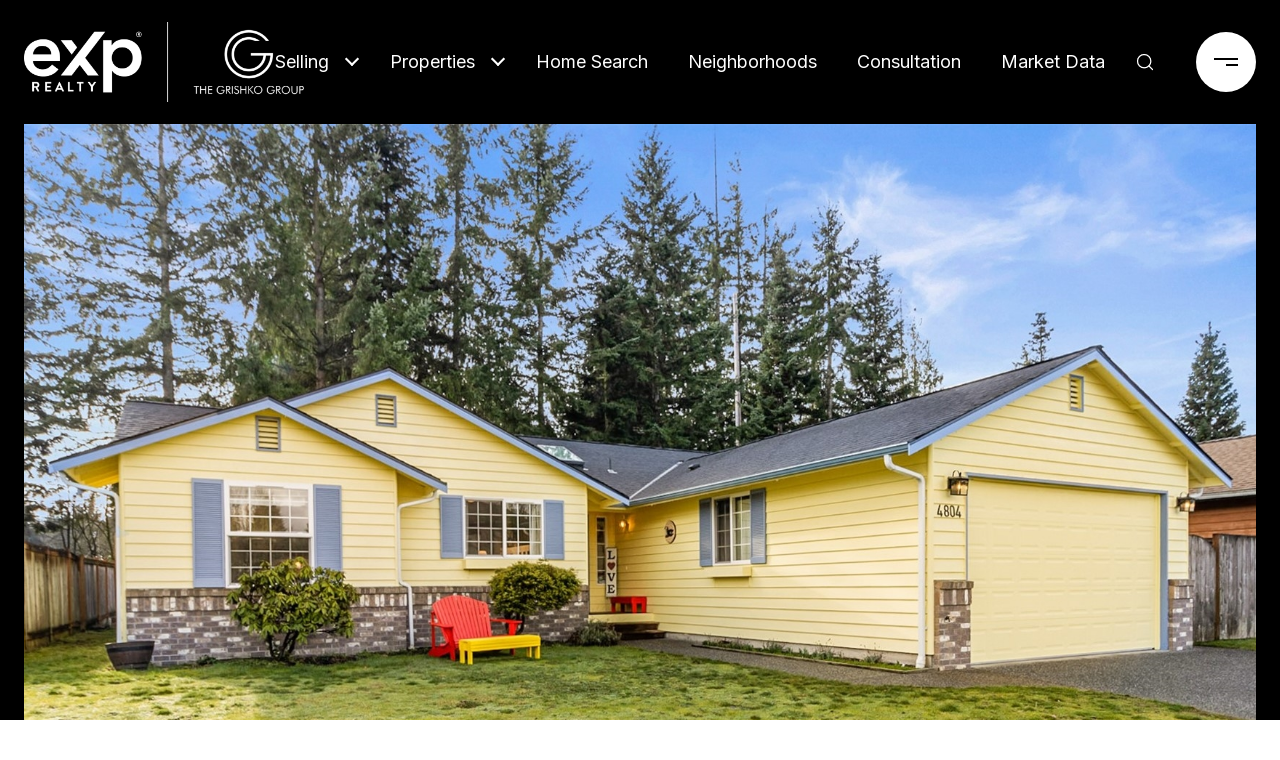

--- FILE ---
content_type: text/html
request_url: https://grishkogroup.com/modals.html
body_size: 4692
content:
    <style>
        #modal-acdcbf5a-82f0-4130-bb30-1953d6acb584 .modal-content .popup-modal__close{opacity:1;color:#fff;}@media only screen and (max-width:768px){#modal-acdcbf5a-82f0-4130-bb30-1953d6acb584 .modal-content .popup-modal__close{color:#fff;}}#modal-acdcbf5a-82f0-4130-bb30-1953d6acb584 .popup-modal__input{border-color:#fff;color:#fff;}#modal-acdcbf5a-82f0-4130-bb30-1953d6acb584 .popup-modal .lp-btn{margin:auto;}#modal-acdcbf5a-82f0-4130-bb30-1953d6acb584 .close{display:none;}#modal-acdcbf5a-82f0-4130-bb30-1953d6acb584 .modal-content{height:100%;padding:80px 70px;}@media (max-width: 768px){#modal-acdcbf5a-82f0-4130-bb30-1953d6acb584 .modal-content{padding:24px;}}#modal-acdcbf5a-82f0-4130-bb30-1953d6acb584 .modal-content .popup-modal__close{display:block;}#modal-acdcbf5a-82f0-4130-bb30-1953d6acb584 .popup-modal{width:-webkit-fit-content;width:-moz-fit-content;width:fit-content;max-width:100%;margin-left:auto;margin-right:auto;position:relative;}#modal-acdcbf5a-82f0-4130-bb30-1953d6acb584 .popup-modal.with-image{height:100%;}#modal-acdcbf5a-82f0-4130-bb30-1953d6acb584 .popup-modal .lp-btn{-webkit-flex-shrink:0;-ms-flex-negative:0;flex-shrink:0;}#modal-acdcbf5a-82f0-4130-bb30-1953d6acb584 .popup-modal .lp-text--subtitle{max-width:100%;}#modal-acdcbf5a-82f0-4130-bb30-1953d6acb584 .popup-modal__close{position:absolute;right:5px;top:5px;z-index:10;background-color:transparent;border:none;width:40px;height:40px;cursor:pointer;opacity:0.2;display:none;color:inherit;}#modal-acdcbf5a-82f0-4130-bb30-1953d6acb584 .popup-modal__close:before,#modal-acdcbf5a-82f0-4130-bb30-1953d6acb584 .popup-modal__close:after{display:block;content:'';position:absolute;width:20px;height:2px;background-color:currentColor;left:50%;top:50%;}#modal-acdcbf5a-82f0-4130-bb30-1953d6acb584 .popup-modal__close:before{-webkit-transform:translate(-50%, -50%) rotate(45deg);-moz-transform:translate(-50%, -50%) rotate(45deg);-ms-transform:translate(-50%, -50%) rotate(45deg);transform:translate(-50%, -50%) rotate(45deg);}#modal-acdcbf5a-82f0-4130-bb30-1953d6acb584 .popup-modal__close:after{-webkit-transform:translate(-50%, -50%) rotate(-45deg);-moz-transform:translate(-50%, -50%) rotate(-45deg);-ms-transform:translate(-50%, -50%) rotate(-45deg);transform:translate(-50%, -50%) rotate(-45deg);}#modal-acdcbf5a-82f0-4130-bb30-1953d6acb584 .popup-modal__container{margin-left:auto;margin-right:auto;position:relative;height:100%;}#modal-acdcbf5a-82f0-4130-bb30-1953d6acb584 .popup-modal__container--with-image{min-height:463px;}@media (max-width: 768px){#modal-acdcbf5a-82f0-4130-bb30-1953d6acb584 .popup-modal__container--with-image{-webkit-flex-direction:column;-ms-flex-direction:column;flex-direction:column;overflow-y:auto;}}#modal-acdcbf5a-82f0-4130-bb30-1953d6acb584 .popup-modal__container--with-image .popup-modal__scroll{-webkit-flex-direction:row;-ms-flex-direction:row;flex-direction:row;display:-webkit-box;display:-webkit-flex;display:-ms-flexbox;display:flex;height:100%;min-height:463px;}@media (max-width: 768px){#modal-acdcbf5a-82f0-4130-bb30-1953d6acb584 .popup-modal__container--with-image .popup-modal__scroll{-webkit-flex-direction:column;-ms-flex-direction:column;flex-direction:column;min-height:100%;height:auto;}}#modal-acdcbf5a-82f0-4130-bb30-1953d6acb584 .popup-modal__container--with-image .popup-modal__image{width:50%;object-fit:cover;display:block;-webkit-flex-shrink:0;-ms-flex-negative:0;flex-shrink:0;}@media (max-width: 768px){#modal-acdcbf5a-82f0-4130-bb30-1953d6acb584 .popup-modal__container--with-image .popup-modal__image{width:100%;height:322px;}}#modal-acdcbf5a-82f0-4130-bb30-1953d6acb584 .popup-modal__container--with-image .popup-modal__form-field{margin-left:0;width:100%;max-width:100%;}@media (max-width: 768px){#modal-acdcbf5a-82f0-4130-bb30-1953d6acb584 .popup-modal__container--with-image .popup-modal__form-field{max-width:415px;}}#modal-acdcbf5a-82f0-4130-bb30-1953d6acb584 .popup-modal__container--with-image .popup-modal__title-group{text-align:left;}#modal-acdcbf5a-82f0-4130-bb30-1953d6acb584 .popup-modal__container--with-image .popup-modal__form{width:100%;}#modal-acdcbf5a-82f0-4130-bb30-1953d6acb584 .popup-modal__container--with-image .popup-modal__form.success{width:100%;}#modal-acdcbf5a-82f0-4130-bb30-1953d6acb584 .popup-modal__container--with-image .popup-modal__form-group{width:50%;padding-left:130px;padding-right:130px;}@media (max-width: 1200px){#modal-acdcbf5a-82f0-4130-bb30-1953d6acb584 .popup-modal__container--with-image .popup-modal__form-group{width:100%;padding:30px 50px;}}@media (max-width: 768px){#modal-acdcbf5a-82f0-4130-bb30-1953d6acb584 .popup-modal__container--with-image .popup-modal__form-group{width:100%;padding:20px;}}#modal-acdcbf5a-82f0-4130-bb30-1953d6acb584 .popup-modal__container--with-image .popup-modal__form-scroll{display:-webkit-box;display:-webkit-flex;display:-ms-flexbox;display:flex;-webkit-box-pack:start;-ms-flex-pack:start;-webkit-justify-content:flex-start;justify-content:flex-start;-webkit-align-items:flex-start;-webkit-box-align:flex-start;-ms-flex-align:flex-start;align-items:flex-start;-webkit-flex-direction:column;-ms-flex-direction:column;flex-direction:column;margin-top:auto;margin-bottom:auto;}@media (max-width: 768px){#modal-acdcbf5a-82f0-4130-bb30-1953d6acb584 .popup-modal__container--with-image .popup-modal__form-scroll{width:100%;padding:20px;min-height:auto;overflow-y:unset;}}#modal-acdcbf5a-82f0-4130-bb30-1953d6acb584 .popup-modal__title-group{margin-left:0;margin-right:0;}#modal-acdcbf5a-82f0-4130-bb30-1953d6acb584 .popup-modal__scroll{max-height:100%;overflow-y:auto;}#modal-acdcbf5a-82f0-4130-bb30-1953d6acb584 .popup-modal__form{text-align:center;max-width:100%;width:860px;display:-webkit-box;display:-webkit-flex;display:-ms-flexbox;display:flex;-webkit-flex-direction:column;-ms-flex-direction:column;flex-direction:column;-webkit-box-pack:center;-ms-flex-pack:center;-webkit-justify-content:center;justify-content:center;position:relative;margin-bottom:0;height:100%;margin-left:auto;margin-right:auto;}#modal-acdcbf5a-82f0-4130-bb30-1953d6acb584 .popup-modal__form-group{padding:80px;width:100%;overflow-y:auto;display:-webkit-box;display:-webkit-flex;display:-ms-flexbox;display:flex;}@media (max-width: 768px){#modal-acdcbf5a-82f0-4130-bb30-1953d6acb584 .popup-modal__form-group{padding:30px;overflow-y:unset;}}#modal-acdcbf5a-82f0-4130-bb30-1953d6acb584 .popup-modal__form-scroll{width:100%;}#modal-acdcbf5a-82f0-4130-bb30-1953d6acb584 .popup-modal__form-field{max-width:415px;margin-left:auto;margin-right:auto;}#modal-acdcbf5a-82f0-4130-bb30-1953d6acb584 .popup-modal__input{width:100%;margin-bottom:0;}#modal-acdcbf5a-82f0-4130-bb30-1953d6acb584 .popup-modal .thank-you{display:none;padding:80px;width:100vw;max-width:100%;-webkit-flex-direction:column;-ms-flex-direction:column;flex-direction:column;-webkit-box-pack:center;-ms-flex-pack:center;-webkit-justify-content:center;justify-content:center;-webkit-align-items:center;-webkit-box-align:center;-ms-flex-align:center;align-items:center;}@media (max-width: 768px){#modal-acdcbf5a-82f0-4130-bb30-1953d6acb584 .popup-modal .thank-you{padding:30px;}}#modal-acdcbf5a-82f0-4130-bb30-1953d6acb584 .popup-modal .success .thank-you{display:-webkit-box;display:-webkit-flex;display:-ms-flexbox;display:flex;}#modal-acdcbf5a-82f0-4130-bb30-1953d6acb584 .popup-modal .success .popup-modal__form-scroll{display:none;}#modal-acdcbf5a-82f0-4130-bb30-1953d6acb584 .popup-modal .success .popup-modal__image{display:none;}#modal-acdcbf5a-82f0-4130-bb30-1953d6acb584 .popup-modal .success .popup-modal__form-group{display:none;}#modal-acdcbf5a-82f0-4130-bb30-1953d6acb584 .popup-modal .popup-modal__container--with-image .success .popup-modal__scroll{display:none;}#modal-acdcbf5a-82f0-4130-bb30-1953d6acb584 .lp-h-pot{width:1px;}
    </style>
    <script type="text/javascript">
        window.luxuryPresence._modalIncludes = {"modals":[{"modalId":"acdcbf5a-82f0-4130-bb30-1953d6acb584","websiteId":"d11843e3-8877-45e6-b26a-451704d18c0f","templateId":null,"elementId":"9764c7e9-5f8d-4612-b0cd-613fa57f86bf","name":"Email Sign Up Modal with Image","displayOrder":0,"formValues":{"image":{"id":"dd19696d-7f93-4d26-a77b-b48f1e3c1a28","alt":null,"bytes":242204,"width":1900,"format":"jpg","height":1000,"shared":true,"curated":false,"duration":null,"largeUrl":"https://media-production.lp-cdn.com/cdn-cgi/image/format=auto,quality=85/https://media-production.lp-cdn.com/media/xrpnuqsjhojycl0qicil","smallUrl":"https://media-production.lp-cdn.com/cdn-cgi/image/format=auto,quality=85,fit=scale-down,width=960/https://media-production.lp-cdn.com/media/xrpnuqsjhojycl0qicil","authorUrl":null,"createdAt":"2024-04-27T08:41:00.691Z","mediumUrl":"https://media-production.lp-cdn.com/cdn-cgi/image/format=auto,quality=85,fit=scale-down,width=1280/https://media-production.lp-cdn.com/media/xrpnuqsjhojycl0qicil","sourceUrl":null,"updatedAt":"2024-04-27T08:41:00.691Z","xLargeUrl":"https://media-production.lp-cdn.com/cdn-cgi/image/format=auto,quality=85/https://media-production.lp-cdn.com/media/xrpnuqsjhojycl0qicil","__typename":"Media","altTagText":null,"authorName":null,"sourceName":"r2","xxLargeUrl":"https://media-production.lp-cdn.com/cdn-cgi/image/format=auto,quality=85/https://media-production.lp-cdn.com/media/xrpnuqsjhojycl0qicil","description":null,"displayName":"popup","originalUrl":"https://media-production.lp-cdn.com/cdn-cgi/image/format=auto,quality=85/https://media-production.lp-cdn.com/media/xrpnuqsjhojycl0qicil","resourceType":"image","thumbnailUrl":"https://media-production.lp-cdn.com/cdn-cgi/image/format=auto,quality=85,fit=scale-down,width=320/https://media-production.lp-cdn.com/media/xrpnuqsjhojycl0qicil","originalFileName":"Popup","cloudinaryPublicId":"xrpnuqsjhojycl0qicil"},"title":"Tailored Listings for You","subheader":"<p>Say goodbye to endless searching. Get listings tailored to your dream home criteria sent directly to your inbox!</p>","buttonText":"Submit","buttonStyle":"button-style-2","backgroundType":{"bgType":"SOLID","bgColor":"rgba(0, 0, 0, 1)","bgImage":"https://media-production.lp-cdn.com/media/41bdd15d-358f-4161-ad30-12ab7488ca34","bgVideo":"https://luxuryp.s3.amazonaws.com/video/4ktguf3j1dfhigo4eboe9uaor.mp4","opacity":0,"fontColor":"rgba(255, 255, 255, 1)","overlayColor":"rgba(0, 0, 0, 0)","bgVideoPoster":null},"TCRBusinessName":"","secondaryButton":{"id":"2425","path":"/home-search/listings","show":true,"type":"LINK","email":"","phone":"","style":"button-style-2","content":"View all"},"success-message":"Thank You!","success-description":"Stay tuned for tailored listings.","RedirectAfterFormSubmissionURL":""},"customHtmlMarkdown":null,"customCss":".modal-content .popup-modal__close{\r\n    opacity: 1;\r\n    color: #fff;\r\n    @media only screen and (max-width:768px){\r\n        color: #fff;\r\n    }\r\n}\r\n.popup-modal__input{\r\n    border-color:#fff;\r\n    color: #fff;\r\n}\r\n.popup-modal .lp-btn{\r\n    margin: auto;\r\n}","sourceResource":null,"sourceVariables":{},"pageSpecific":false,"trigger":"EXIT","backgroundColor":"rgba(0,0,0,.92)","colorSettings":{"closeTextColor":"rgba(0, 0, 0, 1)"},"timerDelay":0,"lastUpdatingUserId":"862df6dc-25f7-410c-8e3b-3983657ec2f8","lastUpdateHash":"2b4e2b9a-b96b-511a-8319-e2d6b523a6a7","createdAt":"2024-04-27T08:38:49.353Z","updatedAt":"2025-01-07T17:21:45.115Z","mediaMap":{},"created_at":"2024-04-27T08:38:49.353Z","updated_at":"2025-01-07T17:21:45.115Z","deleted_at":null,"pages":[]}]};

        const {loadJs, loadCss, jsLibsMap} = window.luxuryPresence.libs;

        const enabledLibsMap = {
            enableParollerJs: 'paroller',
            enableIonRangeSlider: 'ionRangeSlider',
            enableSplide: 'splide',
            enableWowJs: 'wow',
            enableJquery: 'jquery',
            enableSlickJs: 'slick',
        };
        const requiredLibs = [];
                requiredLibs.push(enabledLibsMap['enableWowJs']);
                requiredLibs.push(enabledLibsMap['enableSlickJs']);
                requiredLibs.push(enabledLibsMap['enableParollerJs']);
                requiredLibs.push(enabledLibsMap['enableIonRangeSlider']);
                requiredLibs.push(enabledLibsMap['enableJquery']);
                requiredLibs.push(enabledLibsMap['enableSplide']);

        const loadScriptAsync = (url) => {
            return new Promise((resolve, reject) => {
                loadJs(url, resolve);
            });
        };

        const loadDependencies = async (libs) => {
            for (const lib of libs) {
                const libConfig = jsLibsMap[lib];
                if (libConfig && !libConfig.isLoaded) {

                    if (libConfig.requires) {
                        await loadDependencies(libConfig.requires);
                    }

                    await loadScriptAsync(libConfig.jsSrc);
                    if (libConfig.cssSrc) {
                        loadCss(libConfig.cssSrc);
                    }

                    libConfig.isLoaded = true;
                }
            }
        };


        const initializeModalScripts = () => {
                try {
(function init(sectionDomId) {
  var section = $('#' + sectionDomId);
  section.find('.popup-modal').on('click', function (e) {
    e.stopPropagation();
    return;
  });
  section.on('click', function () {
    window.lpUI.hideModal(sectionDomId);
  });
  $('#' + sectionDomId).on('lpui-show', function () {
    window.lpUI.requestScrollLock(sectionDomId);
  });
  const form = $("#" + sectionDomId).find("form");
  const redirectLink = $('#' + sectionDomId + ' .redirect-link');
  form.on("reset", function () {
    redirectPage(redirectLink);
  });
  function redirectPage(link) {
    if (link.length) {
      const rawHref = link.attr('href');
      link.attr('href', setHttp(rawHref));
      link[0].click();
    }
  }
  function setHttp(link) {
    if (link.search(/^http[s]?\:\/\/|\//) == -1) {
      link = 'http://' + link;
    }
    return link;
  }
})('modal-acdcbf5a-82f0-4130-bb30-1953d6acb584', 'undefined');
} catch(e) {
console.log(e);
}
        };

        // Dynamically load all required libraries and execute modal scripts
        (async () => {
            try {
                await loadDependencies(requiredLibs);
                initializeModalScripts();
            } catch (error) {
                console.error("Error loading libraries: ", error);
            }
        })();
    </script>
        <div id="modal-acdcbf5a-82f0-4130-bb30-1953d6acb584" class="modal "
            data-el-id="9764c7e9-5f8d-4612-b0cd-613fa57f86bf"
            style="background-color: rgba(0,0,0,.92);--close-button-color:rgba(0, 0, 0, 1);"
            >
            <div class="modal-content">
                <div class="popup-modal with-image redesign">
        
          <div class="popup-modal__container popup-modal__container--with-image">
        
        
            <form class="popup-modal__form " data-type="contact-form" style="background: rgba(0, 0, 0, 1); color: rgba(255, 255, 255, 1)">
              <button type="button" class="popup-modal__close close"></button>
              <div class="popup-modal__scroll">
                <img src="https://media-production.lp-cdn.com/cdn-cgi/image/format=auto,quality=85,fit=scale-down,width=1280/https://media-production.lp-cdn.com/media/xrpnuqsjhojycl0qicil" srcset="https://media-production.lp-cdn.com/cdn-cgi/image/format=auto,quality=85,fit=scale-down,width=320/https://media-production.lp-cdn.com/media/xrpnuqsjhojycl0qicil 320w, https://media-production.lp-cdn.com/cdn-cgi/image/format=auto,quality=85,fit=scale-down,width=960/https://media-production.lp-cdn.com/media/xrpnuqsjhojycl0qicil 960w, https://media-production.lp-cdn.com/cdn-cgi/image/format=auto,quality=85,fit=scale-down,width=1280/https://media-production.lp-cdn.com/media/xrpnuqsjhojycl0qicil 1280w, https://media-production.lp-cdn.com/cdn-cgi/image/format=auto,quality=85/https://media-production.lp-cdn.com/media/xrpnuqsjhojycl0qicil 1900w" alt="image" sizes="(max-width: 768px) 100vw, 50vw" class="popup-modal__image">
                <div class="popup-modal__form-group">
                  
                    <div class="popup-modal__form-scroll">
        
                    <div class="lp-title-group popup-modal__title-group">
                      <h2 class="lp-h2">Tailored Listings for You</h2>
                      <div class="lp-h4 lp-text--subtitle lp-pre-line"><p>Say goodbye to endless searching. Get listings tailored to your dream home criteria sent directly to your inbox!</p></div>
                    </div>
        
                    <div class="popup-modal__form-field">
                      <input id="mp-email" name="email" type="email" class="lp-input popup-modal__input" placeholder="Email" required pattern="[a-zA-Z0-9.!#$%&amp;’*+/=?^_`{|}~-]+@[a-zA-Z0-9-]+(?:\.[a-zA-Z0-9-]+)+">
                      <input type="hidden" name="source" value="NEWSLETTER_SIGNUP">
                      <input id="mp-middleName" name="middleName" value="" autocomplete="off" tabindex="-1" class="lp-h-pot">
                    </div>
                    <div class="lp-disclaimer">  <label style='display: none;' for='-termsAccepted'>Opt In/Disclaimer Consent:</label>
          <label class='lp-tcr-content'>
            <span class='lp-tcr-checkbox'>
              <input
                type='checkbox'
                id='-termsAccepted'
                name='termsAccepted'
                oninvalid="this.setCustomValidity('Please accept the terms and conditions')"
                oninput="this.setCustomValidity('')"
                required
              /></span>
            <span class='lp-tcr-message'>
              
                I agree to be contacted by
                Ivan Grishko
                via call, email, and text for real estate services. To opt out, you can reply 'stop' at any time or reply 'help' for assistance. 
                You can also click the unsubscribe link in the emails. Message and data rates may apply. Message frequency may vary.
                <a href='/terms-and-conditions' target='_blank'>Privacy Policy</a>.
            </span>
          </label>
        </div>
                    <button class="lp-btn lp-btn--dark lp-btn--outline lp-btn--mob-full-width button-style-2" type="submit">Submit</button>
                  </div>
        
                </div>
              </div>
        
              <div class="thank-you wide">
                <div class="lp-title-group">
                  <h2 class="lp-h2">Thank You!</h2>
                  <p class="lp-pre-line lp-h4">Stay tuned for tailored listings.</p>
                </div>
                        <a
                            href="/home-search/listings"
                            
                            class="lp-btn lp-btn--dark lp-btn--outline lp-btn--mob-full-width button-style-2"
                            
                            
                            
                            
                            
                            >
                                    View all
                            </a>
              </div>
            </form>
            
          </div>
        </div>
            </div>
            <button class="close lp-close" type="button" aria-label="close modal">
                <span class="lp-close-icon" aria-hidden="true"></span>
            </button>
        </div><script>(function(){function c(){var b=a.contentDocument||a.contentWindow.document;if(b){var d=b.createElement('script');d.innerHTML="window.__CF$cv$params={r:'9c17954f5fbdcc36',t:'MTc2OTAwNjU5OS4wMDAwMDA='};var a=document.createElement('script');a.nonce='';a.src='/cdn-cgi/challenge-platform/scripts/jsd/main.js';document.getElementsByTagName('head')[0].appendChild(a);";b.getElementsByTagName('head')[0].appendChild(d)}}if(document.body){var a=document.createElement('iframe');a.height=1;a.width=1;a.style.position='absolute';a.style.top=0;a.style.left=0;a.style.border='none';a.style.visibility='hidden';document.body.appendChild(a);if('loading'!==document.readyState)c();else if(window.addEventListener)document.addEventListener('DOMContentLoaded',c);else{var e=document.onreadystatechange||function(){};document.onreadystatechange=function(b){e(b);'loading'!==document.readyState&&(document.onreadystatechange=e,c())}}}})();</script>

--- FILE ---
content_type: text/html; charset=utf-8
request_url: https://bss.luxurypresence.com/buttons/googleOneTap?companyId=9d2dd554-76a5-4cfb-8538-3220f7109ced&websiteId=d11843e3-8877-45e6-b26a-451704d18c0f&pageId=7e6004e9-8dfa-4566-9ca9-74a45da62f39&sourceUrl=https%3A%2F%2Fgrishkogroup.com%2Fproperties%2F4804-199th-street-ne-arlington-wa-us-98223-nwm2199120&pageMeta=%7B%22sourceResource%22%3A%22properties%22%2C%22pageElementId%22%3A%22268994d1-3048-4a6c-b602-62030cddaeaf%22%2C%22pageQueryVariables%22%3A%7B%22property%22%3A%7B%22id%22%3A%22268994d1-3048-4a6c-b602-62030cddaeaf%22%7D%2C%22properties%22%3A%7B%22relatedNeighborhoodPropertyId%22%3A%22268994d1-3048-4a6c-b602-62030cddaeaf%22%2C%22sort%22%3A%22salesPrice%22%7D%2C%22neighborhood%22%3A%7B%7D%2C%22pressReleases%22%3A%7B%22propertyId%22%3A%22268994d1-3048-4a6c-b602-62030cddaeaf%22%7D%7D%7D
body_size: 2868
content:
<style>
  html, body {margin: 0; padding: 0;}
</style>
<script src="https://accounts.google.com/gsi/client" async defer></script>
<script>
const parseURL = (url) => {
    const a = document.createElement('a');
    a.href = url;
    return a.origin;
}

const login = (token, provider, source)  => {
  const origin = (window.location != window.parent.location)
    ? parseURL(document.referrer)
    : window.location.origin;  
  const xhr = new XMLHttpRequest();
  xhr.responseType = 'json';
  xhr.onreadystatechange = function() {
    if (xhr.readyState === 4) {
      const response = xhr.response;
      const msg = {
        event: response.status,
        provider: provider,
        source: source,
        token: token
      }
      window.parent.postMessage(msg, origin);
    }
  }
  xhr.withCredentials = true;
  xhr.open('POST', `${origin}/api/v1/auth/login`, true);
  xhr.setRequestHeader("Content-Type", "application/json;charset=UTF-8");
  xhr.send(JSON.stringify({
    token,
    provider,
    source,
    websiteId: 'd11843e3-8877-45e6-b26a-451704d18c0f',
    companyId: '9d2dd554-76a5-4cfb-8538-3220f7109ced',
    pageId: '7e6004e9-8dfa-4566-9ca9-74a45da62f39',
    sourceUrl: 'https://grishkogroup.com/properties/4804-199th-street-ne-arlington-wa-us-98223-nwm2199120',
    pageMeta: '{"sourceResource":"properties","pageElementId":"268994d1-3048-4a6c-b602-62030cddaeaf","pageQueryVariables":{"property":{"id":"268994d1-3048-4a6c-b602-62030cddaeaf"},"properties":{"relatedNeighborhoodPropertyId":"268994d1-3048-4a6c-b602-62030cddaeaf","sort":"salesPrice"},"neighborhood":{},"pressReleases":{"propertyId":"268994d1-3048-4a6c-b602-62030cddaeaf"}}}',
    utm: '',
    referrer: ''
  }));
}

function getExpirationCookie(expiresInMiliseconds) {
  const tomorrow  = new Date(Date.now() + expiresInMiliseconds); // The Date object returns today's timestamp
  return `grishkogroup.com-SID=true; expires=${tomorrow.toUTCString()}; path=/; Secure; SameSite=None`;
}

function handleCredentialResponse(response) {
  document.cookie = getExpirationCookie(24 * 60 * 60 * 1000); // 1 day
  login(response.credential, 'GOOGLE', 'GOOGLE_SIGN_ON');
}

function handleClose() {
  const msg = {
    event: 'cancel',
    provider: 'GOOGLE',
    source: 'GOOGLE_SIGN_ON'
  }
  const origin = (window.location != window.parent.location)
    ? parseURL(document.referrer)
    : window.location.origin;
  window.parent.postMessage(msg, origin);
  document.cookie = getExpirationCookie(2 * 60 * 60 * 1000); // 2 hours
}

</script>
<div id="g_id_onload"
  data-client_id="673515100752-7s6f6j0qab4skl22cjpp7eirb2rjmfcg.apps.googleusercontent.com"
  data-callback="handleCredentialResponse"
  data-intermediate_iframe_close_callback="handleClose"
  data-state_cookie_domain = "grishkogroup.com"
  data-allowed_parent_origin="https://grishkogroup.com"
  data-skip_prompt_cookie="grishkogroup.com-SID"
  data-cancel_on_tap_outside="false"
></div>